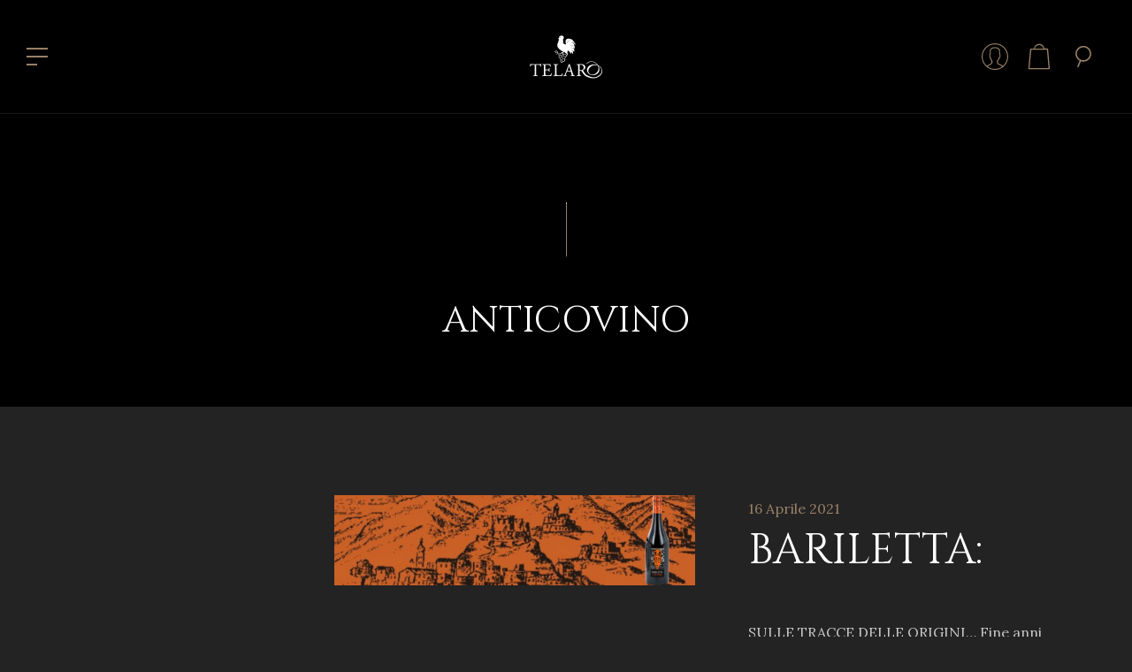

--- FILE ---
content_type: text/html; charset=UTF-8
request_url: https://cantinetelaro.it/tag/anticovino/
body_size: 15108
content:
<!DOCTYPE html>
<html lang="it-IT">
<head>
	<meta charset="UTF-8">
	<meta name="viewport" content="width=device-width, initial-scale=1, maximum-scale=1">
	<link rel="profile" href="https://gmpg.org/xfn/11">
	<link rel="pingback" href="https://cantinetelaro.it/xmlrpc.php">

	<meta name='robots' content='index, follow, max-image-preview:large, max-snippet:-1, max-video-preview:-1' />
	<style>img:is([sizes="auto" i], [sizes^="auto," i]) { contain-intrinsic-size: 3000px 1500px }</style>
	
	<!-- This site is optimized with the Yoast SEO plugin v26.0 - https://yoast.com/wordpress/plugins/seo/ -->
	<title>anticovino Archivi - Cantine Telaro</title>
	<link rel="canonical" href="https://cantinetelaro.it/tag/anticovino/" />
	<meta property="og:locale" content="it_IT" />
	<meta property="og:type" content="article" />
	<meta property="og:title" content="anticovino Archivi - Cantine Telaro" />
	<meta property="og:url" content="https://cantinetelaro.it/tag/anticovino/" />
	<meta property="og:site_name" content="Cantine Telaro" />
	<meta name="twitter:card" content="summary_large_image" />
	<meta name="twitter:site" content="@cantine_telaro" />
	<script type="application/ld+json" class="yoast-schema-graph">{"@context":"https://schema.org","@graph":[{"@type":"CollectionPage","@id":"https://cantinetelaro.it/tag/anticovino/","url":"https://cantinetelaro.it/tag/anticovino/","name":"anticovino Archivi - Cantine Telaro","isPartOf":{"@id":"https://cantinetelaro.it/#website"},"primaryImageOfPage":{"@id":"https://cantinetelaro.it/tag/anticovino/#primaryimage"},"image":{"@id":"https://cantinetelaro.it/tag/anticovino/#primaryimage"},"thumbnailUrl":"https://cantinetelaro.it/wp-content/uploads/2021/04/WhatsApp-Image-2021-04-16-at-15.26.45.jpeg","breadcrumb":{"@id":"https://cantinetelaro.it/tag/anticovino/#breadcrumb"},"inLanguage":"it-IT"},{"@type":"ImageObject","inLanguage":"it-IT","@id":"https://cantinetelaro.it/tag/anticovino/#primaryimage","url":"https://cantinetelaro.it/wp-content/uploads/2021/04/WhatsApp-Image-2021-04-16-at-15.26.45.jpeg","contentUrl":"https://cantinetelaro.it/wp-content/uploads/2021/04/WhatsApp-Image-2021-04-16-at-15.26.45.jpeg","width":1024,"height":256},{"@type":"BreadcrumbList","@id":"https://cantinetelaro.it/tag/anticovino/#breadcrumb","itemListElement":[{"@type":"ListItem","position":1,"name":"Home","item":"https://cantinetelaro.it/"},{"@type":"ListItem","position":2,"name":"anticovino"}]},{"@type":"WebSite","@id":"https://cantinetelaro.it/#website","url":"https://cantinetelaro.it/","name":"Cantina Telaro","description":"Azienda Vitivinicola","publisher":{"@id":"https://cantinetelaro.it/#organization"},"potentialAction":[{"@type":"SearchAction","target":{"@type":"EntryPoint","urlTemplate":"https://cantinetelaro.it/?s={search_term_string}"},"query-input":{"@type":"PropertyValueSpecification","valueRequired":true,"valueName":"search_term_string"}}],"inLanguage":"it-IT"},{"@type":"Organization","@id":"https://cantinetelaro.it/#organization","name":"Cantine Telaro","url":"https://cantinetelaro.it/","logo":{"@type":"ImageObject","inLanguage":"it-IT","@id":"https://cantinetelaro.it/#/schema/logo/image/","url":"https://cantinetelaro.it/wp-content/uploads/2020/11/logo-telaro.png","contentUrl":"https://cantinetelaro.it/wp-content/uploads/2020/11/logo-telaro.png","width":512,"height":512,"caption":"Cantine Telaro"},"image":{"@id":"https://cantinetelaro.it/#/schema/logo/image/"},"sameAs":["https://www.facebook.com/cantinatelaro","https://x.com/cantine_telaro","https://www.instagram.com/cantinetelaro/"]}]}</script>
	<!-- / Yoast SEO plugin. -->


<link rel='dns-prefetch' href='//fonts.googleapis.com' />
<link rel="alternate" type="application/rss+xml" title="Cantine Telaro &raquo; Feed" href="https://cantinetelaro.it/feed/" />
<link rel="alternate" type="application/rss+xml" title="Cantine Telaro &raquo; anticovino Feed del tag" href="https://cantinetelaro.it/tag/anticovino/feed/" />
<script type="text/javascript">
/* <![CDATA[ */
window._wpemojiSettings = {"baseUrl":"https:\/\/s.w.org\/images\/core\/emoji\/16.0.1\/72x72\/","ext":".png","svgUrl":"https:\/\/s.w.org\/images\/core\/emoji\/16.0.1\/svg\/","svgExt":".svg","source":{"concatemoji":"https:\/\/cantinetelaro.it\/wp-includes\/js\/wp-emoji-release.min.js?ver=6.8.3"}};
/*! This file is auto-generated */
!function(s,n){var o,i,e;function c(e){try{var t={supportTests:e,timestamp:(new Date).valueOf()};sessionStorage.setItem(o,JSON.stringify(t))}catch(e){}}function p(e,t,n){e.clearRect(0,0,e.canvas.width,e.canvas.height),e.fillText(t,0,0);var t=new Uint32Array(e.getImageData(0,0,e.canvas.width,e.canvas.height).data),a=(e.clearRect(0,0,e.canvas.width,e.canvas.height),e.fillText(n,0,0),new Uint32Array(e.getImageData(0,0,e.canvas.width,e.canvas.height).data));return t.every(function(e,t){return e===a[t]})}function u(e,t){e.clearRect(0,0,e.canvas.width,e.canvas.height),e.fillText(t,0,0);for(var n=e.getImageData(16,16,1,1),a=0;a<n.data.length;a++)if(0!==n.data[a])return!1;return!0}function f(e,t,n,a){switch(t){case"flag":return n(e,"\ud83c\udff3\ufe0f\u200d\u26a7\ufe0f","\ud83c\udff3\ufe0f\u200b\u26a7\ufe0f")?!1:!n(e,"\ud83c\udde8\ud83c\uddf6","\ud83c\udde8\u200b\ud83c\uddf6")&&!n(e,"\ud83c\udff4\udb40\udc67\udb40\udc62\udb40\udc65\udb40\udc6e\udb40\udc67\udb40\udc7f","\ud83c\udff4\u200b\udb40\udc67\u200b\udb40\udc62\u200b\udb40\udc65\u200b\udb40\udc6e\u200b\udb40\udc67\u200b\udb40\udc7f");case"emoji":return!a(e,"\ud83e\udedf")}return!1}function g(e,t,n,a){var r="undefined"!=typeof WorkerGlobalScope&&self instanceof WorkerGlobalScope?new OffscreenCanvas(300,150):s.createElement("canvas"),o=r.getContext("2d",{willReadFrequently:!0}),i=(o.textBaseline="top",o.font="600 32px Arial",{});return e.forEach(function(e){i[e]=t(o,e,n,a)}),i}function t(e){var t=s.createElement("script");t.src=e,t.defer=!0,s.head.appendChild(t)}"undefined"!=typeof Promise&&(o="wpEmojiSettingsSupports",i=["flag","emoji"],n.supports={everything:!0,everythingExceptFlag:!0},e=new Promise(function(e){s.addEventListener("DOMContentLoaded",e,{once:!0})}),new Promise(function(t){var n=function(){try{var e=JSON.parse(sessionStorage.getItem(o));if("object"==typeof e&&"number"==typeof e.timestamp&&(new Date).valueOf()<e.timestamp+604800&&"object"==typeof e.supportTests)return e.supportTests}catch(e){}return null}();if(!n){if("undefined"!=typeof Worker&&"undefined"!=typeof OffscreenCanvas&&"undefined"!=typeof URL&&URL.createObjectURL&&"undefined"!=typeof Blob)try{var e="postMessage("+g.toString()+"("+[JSON.stringify(i),f.toString(),p.toString(),u.toString()].join(",")+"));",a=new Blob([e],{type:"text/javascript"}),r=new Worker(URL.createObjectURL(a),{name:"wpTestEmojiSupports"});return void(r.onmessage=function(e){c(n=e.data),r.terminate(),t(n)})}catch(e){}c(n=g(i,f,p,u))}t(n)}).then(function(e){for(var t in e)n.supports[t]=e[t],n.supports.everything=n.supports.everything&&n.supports[t],"flag"!==t&&(n.supports.everythingExceptFlag=n.supports.everythingExceptFlag&&n.supports[t]);n.supports.everythingExceptFlag=n.supports.everythingExceptFlag&&!n.supports.flag,n.DOMReady=!1,n.readyCallback=function(){n.DOMReady=!0}}).then(function(){return e}).then(function(){var e;n.supports.everything||(n.readyCallback(),(e=n.source||{}).concatemoji?t(e.concatemoji):e.wpemoji&&e.twemoji&&(t(e.twemoji),t(e.wpemoji)))}))}((window,document),window._wpemojiSettings);
/* ]]> */
</script>
<link rel='stylesheet' id='sbi_styles-css' href='https://cantinetelaro.it/wp-content/plugins/instagram-feed/css/sbi-styles.min.css?ver=6.9.1' type='text/css' media='all' />
<style id='wp-emoji-styles-inline-css' type='text/css'>

	img.wp-smiley, img.emoji {
		display: inline !important;
		border: none !important;
		box-shadow: none !important;
		height: 1em !important;
		width: 1em !important;
		margin: 0 0.07em !important;
		vertical-align: -0.1em !important;
		background: none !important;
		padding: 0 !important;
	}
</style>
<link rel='stylesheet' id='wp-block-library-css' href='https://cantinetelaro.it/wp-includes/css/dist/block-library/style.min.css?ver=6.8.3' type='text/css' media='all' />
<style id='classic-theme-styles-inline-css' type='text/css'>
/*! This file is auto-generated */
.wp-block-button__link{color:#fff;background-color:#32373c;border-radius:9999px;box-shadow:none;text-decoration:none;padding:calc(.667em + 2px) calc(1.333em + 2px);font-size:1.125em}.wp-block-file__button{background:#32373c;color:#fff;text-decoration:none}
</style>
<style id='global-styles-inline-css' type='text/css'>
:root{--wp--preset--aspect-ratio--square: 1;--wp--preset--aspect-ratio--4-3: 4/3;--wp--preset--aspect-ratio--3-4: 3/4;--wp--preset--aspect-ratio--3-2: 3/2;--wp--preset--aspect-ratio--2-3: 2/3;--wp--preset--aspect-ratio--16-9: 16/9;--wp--preset--aspect-ratio--9-16: 9/16;--wp--preset--color--black: #000000;--wp--preset--color--cyan-bluish-gray: #abb8c3;--wp--preset--color--white: #ffffff;--wp--preset--color--pale-pink: #f78da7;--wp--preset--color--vivid-red: #cf2e2e;--wp--preset--color--luminous-vivid-orange: #ff6900;--wp--preset--color--luminous-vivid-amber: #fcb900;--wp--preset--color--light-green-cyan: #7bdcb5;--wp--preset--color--vivid-green-cyan: #00d084;--wp--preset--color--pale-cyan-blue: #8ed1fc;--wp--preset--color--vivid-cyan-blue: #0693e3;--wp--preset--color--vivid-purple: #9b51e0;--wp--preset--gradient--vivid-cyan-blue-to-vivid-purple: linear-gradient(135deg,rgba(6,147,227,1) 0%,rgb(155,81,224) 100%);--wp--preset--gradient--light-green-cyan-to-vivid-green-cyan: linear-gradient(135deg,rgb(122,220,180) 0%,rgb(0,208,130) 100%);--wp--preset--gradient--luminous-vivid-amber-to-luminous-vivid-orange: linear-gradient(135deg,rgba(252,185,0,1) 0%,rgba(255,105,0,1) 100%);--wp--preset--gradient--luminous-vivid-orange-to-vivid-red: linear-gradient(135deg,rgba(255,105,0,1) 0%,rgb(207,46,46) 100%);--wp--preset--gradient--very-light-gray-to-cyan-bluish-gray: linear-gradient(135deg,rgb(238,238,238) 0%,rgb(169,184,195) 100%);--wp--preset--gradient--cool-to-warm-spectrum: linear-gradient(135deg,rgb(74,234,220) 0%,rgb(151,120,209) 20%,rgb(207,42,186) 40%,rgb(238,44,130) 60%,rgb(251,105,98) 80%,rgb(254,248,76) 100%);--wp--preset--gradient--blush-light-purple: linear-gradient(135deg,rgb(255,206,236) 0%,rgb(152,150,240) 100%);--wp--preset--gradient--blush-bordeaux: linear-gradient(135deg,rgb(254,205,165) 0%,rgb(254,45,45) 50%,rgb(107,0,62) 100%);--wp--preset--gradient--luminous-dusk: linear-gradient(135deg,rgb(255,203,112) 0%,rgb(199,81,192) 50%,rgb(65,88,208) 100%);--wp--preset--gradient--pale-ocean: linear-gradient(135deg,rgb(255,245,203) 0%,rgb(182,227,212) 50%,rgb(51,167,181) 100%);--wp--preset--gradient--electric-grass: linear-gradient(135deg,rgb(202,248,128) 0%,rgb(113,206,126) 100%);--wp--preset--gradient--midnight: linear-gradient(135deg,rgb(2,3,129) 0%,rgb(40,116,252) 100%);--wp--preset--font-size--small: 13px;--wp--preset--font-size--medium: 20px;--wp--preset--font-size--large: 36px;--wp--preset--font-size--x-large: 42px;--wp--preset--spacing--20: 0.44rem;--wp--preset--spacing--30: 0.67rem;--wp--preset--spacing--40: 1rem;--wp--preset--spacing--50: 1.5rem;--wp--preset--spacing--60: 2.25rem;--wp--preset--spacing--70: 3.38rem;--wp--preset--spacing--80: 5.06rem;--wp--preset--shadow--natural: 6px 6px 9px rgba(0, 0, 0, 0.2);--wp--preset--shadow--deep: 12px 12px 50px rgba(0, 0, 0, 0.4);--wp--preset--shadow--sharp: 6px 6px 0px rgba(0, 0, 0, 0.2);--wp--preset--shadow--outlined: 6px 6px 0px -3px rgba(255, 255, 255, 1), 6px 6px rgba(0, 0, 0, 1);--wp--preset--shadow--crisp: 6px 6px 0px rgba(0, 0, 0, 1);}:where(.is-layout-flex){gap: 0.5em;}:where(.is-layout-grid){gap: 0.5em;}body .is-layout-flex{display: flex;}.is-layout-flex{flex-wrap: wrap;align-items: center;}.is-layout-flex > :is(*, div){margin: 0;}body .is-layout-grid{display: grid;}.is-layout-grid > :is(*, div){margin: 0;}:where(.wp-block-columns.is-layout-flex){gap: 2em;}:where(.wp-block-columns.is-layout-grid){gap: 2em;}:where(.wp-block-post-template.is-layout-flex){gap: 1.25em;}:where(.wp-block-post-template.is-layout-grid){gap: 1.25em;}.has-black-color{color: var(--wp--preset--color--black) !important;}.has-cyan-bluish-gray-color{color: var(--wp--preset--color--cyan-bluish-gray) !important;}.has-white-color{color: var(--wp--preset--color--white) !important;}.has-pale-pink-color{color: var(--wp--preset--color--pale-pink) !important;}.has-vivid-red-color{color: var(--wp--preset--color--vivid-red) !important;}.has-luminous-vivid-orange-color{color: var(--wp--preset--color--luminous-vivid-orange) !important;}.has-luminous-vivid-amber-color{color: var(--wp--preset--color--luminous-vivid-amber) !important;}.has-light-green-cyan-color{color: var(--wp--preset--color--light-green-cyan) !important;}.has-vivid-green-cyan-color{color: var(--wp--preset--color--vivid-green-cyan) !important;}.has-pale-cyan-blue-color{color: var(--wp--preset--color--pale-cyan-blue) !important;}.has-vivid-cyan-blue-color{color: var(--wp--preset--color--vivid-cyan-blue) !important;}.has-vivid-purple-color{color: var(--wp--preset--color--vivid-purple) !important;}.has-black-background-color{background-color: var(--wp--preset--color--black) !important;}.has-cyan-bluish-gray-background-color{background-color: var(--wp--preset--color--cyan-bluish-gray) !important;}.has-white-background-color{background-color: var(--wp--preset--color--white) !important;}.has-pale-pink-background-color{background-color: var(--wp--preset--color--pale-pink) !important;}.has-vivid-red-background-color{background-color: var(--wp--preset--color--vivid-red) !important;}.has-luminous-vivid-orange-background-color{background-color: var(--wp--preset--color--luminous-vivid-orange) !important;}.has-luminous-vivid-amber-background-color{background-color: var(--wp--preset--color--luminous-vivid-amber) !important;}.has-light-green-cyan-background-color{background-color: var(--wp--preset--color--light-green-cyan) !important;}.has-vivid-green-cyan-background-color{background-color: var(--wp--preset--color--vivid-green-cyan) !important;}.has-pale-cyan-blue-background-color{background-color: var(--wp--preset--color--pale-cyan-blue) !important;}.has-vivid-cyan-blue-background-color{background-color: var(--wp--preset--color--vivid-cyan-blue) !important;}.has-vivid-purple-background-color{background-color: var(--wp--preset--color--vivid-purple) !important;}.has-black-border-color{border-color: var(--wp--preset--color--black) !important;}.has-cyan-bluish-gray-border-color{border-color: var(--wp--preset--color--cyan-bluish-gray) !important;}.has-white-border-color{border-color: var(--wp--preset--color--white) !important;}.has-pale-pink-border-color{border-color: var(--wp--preset--color--pale-pink) !important;}.has-vivid-red-border-color{border-color: var(--wp--preset--color--vivid-red) !important;}.has-luminous-vivid-orange-border-color{border-color: var(--wp--preset--color--luminous-vivid-orange) !important;}.has-luminous-vivid-amber-border-color{border-color: var(--wp--preset--color--luminous-vivid-amber) !important;}.has-light-green-cyan-border-color{border-color: var(--wp--preset--color--light-green-cyan) !important;}.has-vivid-green-cyan-border-color{border-color: var(--wp--preset--color--vivid-green-cyan) !important;}.has-pale-cyan-blue-border-color{border-color: var(--wp--preset--color--pale-cyan-blue) !important;}.has-vivid-cyan-blue-border-color{border-color: var(--wp--preset--color--vivid-cyan-blue) !important;}.has-vivid-purple-border-color{border-color: var(--wp--preset--color--vivid-purple) !important;}.has-vivid-cyan-blue-to-vivid-purple-gradient-background{background: var(--wp--preset--gradient--vivid-cyan-blue-to-vivid-purple) !important;}.has-light-green-cyan-to-vivid-green-cyan-gradient-background{background: var(--wp--preset--gradient--light-green-cyan-to-vivid-green-cyan) !important;}.has-luminous-vivid-amber-to-luminous-vivid-orange-gradient-background{background: var(--wp--preset--gradient--luminous-vivid-amber-to-luminous-vivid-orange) !important;}.has-luminous-vivid-orange-to-vivid-red-gradient-background{background: var(--wp--preset--gradient--luminous-vivid-orange-to-vivid-red) !important;}.has-very-light-gray-to-cyan-bluish-gray-gradient-background{background: var(--wp--preset--gradient--very-light-gray-to-cyan-bluish-gray) !important;}.has-cool-to-warm-spectrum-gradient-background{background: var(--wp--preset--gradient--cool-to-warm-spectrum) !important;}.has-blush-light-purple-gradient-background{background: var(--wp--preset--gradient--blush-light-purple) !important;}.has-blush-bordeaux-gradient-background{background: var(--wp--preset--gradient--blush-bordeaux) !important;}.has-luminous-dusk-gradient-background{background: var(--wp--preset--gradient--luminous-dusk) !important;}.has-pale-ocean-gradient-background{background: var(--wp--preset--gradient--pale-ocean) !important;}.has-electric-grass-gradient-background{background: var(--wp--preset--gradient--electric-grass) !important;}.has-midnight-gradient-background{background: var(--wp--preset--gradient--midnight) !important;}.has-small-font-size{font-size: var(--wp--preset--font-size--small) !important;}.has-medium-font-size{font-size: var(--wp--preset--font-size--medium) !important;}.has-large-font-size{font-size: var(--wp--preset--font-size--large) !important;}.has-x-large-font-size{font-size: var(--wp--preset--font-size--x-large) !important;}
:where(.wp-block-post-template.is-layout-flex){gap: 1.25em;}:where(.wp-block-post-template.is-layout-grid){gap: 1.25em;}
:where(.wp-block-columns.is-layout-flex){gap: 2em;}:where(.wp-block-columns.is-layout-grid){gap: 2em;}
:root :where(.wp-block-pullquote){font-size: 1.5em;line-height: 1.6;}
</style>
<link rel='stylesheet' id='rs-plugin-settings-css' href='https://cantinetelaro.it/wp-content/plugins/revslider/public/assets/css/rs6.css?ver=6.2.6' type='text/css' media='all' />
<style id='rs-plugin-settings-inline-css' type='text/css'>
#rs-demo-id {}
</style>
<style id='woocommerce-inline-inline-css' type='text/css'>
.woocommerce form .form-row .required { visibility: visible; }
</style>
<link rel='stylesheet' id='brands-styles-css' href='https://cantinetelaro.it/wp-content/plugins/woocommerce/assets/css/brands.css?ver=10.2.3' type='text/css' media='all' />
<link rel='stylesheet' id='acfgfs-enqueue-fonts-css' href='//fonts.googleapis.com/css?family=Lora%3Aregular%2Citalic%2C700%2C700italic%7CCinzel&#038;subset=latin-ext%2Clatin&#038;ver=1.0.0' type='text/css' media='all' />
<link rel='stylesheet' id='bootstrap-css' href='https://cantinetelaro.it/wp-content/themes/luxwine/assets/bootstrap/css/bootstrap.min.css?ver=2.8' type='text/css' media='all' />
<link rel='stylesheet' id='font-awesome-css' href='https://cantinetelaro.it/wp-content/themes/luxwine/assets/font-awesome/css/font-awesome.min.css?ver=2.8' property="stylesheet" type='text/css' media='all' />
<link rel='stylesheet' id='pace-css' href='https://cantinetelaro.it/wp-content/themes/luxwine/styles/site-loader.css?ver=2.8' type='text/css' media='all' />
<link rel='stylesheet' id='isotope-css' href='https://cantinetelaro.it/wp-content/themes/luxwine/styles/isotope.css?ver=2.8' type='text/css' media='all' />
<link rel='stylesheet' id='magnific-popup-css' href='https://cantinetelaro.it/wp-content/themes/luxwine/styles/magnific-popup.css?ver=2.8' property="stylesheet" type='text/css' media='all' />
<link rel='stylesheet' id='slick-css' href='https://cantinetelaro.it/wp-content/themes/luxwine/assets/slick/slick.css?ver=2.8' type='text/css' media='all' />
<link rel='stylesheet' id='swiper-css' href='https://cantinetelaro.it/wp-content/themes/luxwine/assets/swiper/swiper.min.css?ver=2.8' type='text/css' media='all' />
<link rel='stylesheet' id='luxwine-bootval-css' href='https://cantinetelaro.it/wp-content/themes/luxwine/assets/bootstrap-validator/css/formValidation.min.css?ver=2.8' type='text/css' media='all' />
<link rel='stylesheet' id='luxwine-woocommerce-css' href='https://cantinetelaro.it/wp-content/themes/luxwine/styles/gg-woocommerce.css?ver=2.8' type='text/css' media='all' />
<link rel='stylesheet' id='luxwine-style-css' href='https://cantinetelaro.it/wp-content/themes/luxwine-child/style.css?ver=6.8.3' type='text/css' media='all' />
<style id='luxwine-style-inline-css' type='text/css'>
body{font-size:16px;line-height:1.916;letter-spacing:0}body,caption,input[type="text"],.form-control,.dropdown-menu >li >a,footer.site-footer .gg-widget.widget_nav_menu a,footer.site-footer .footer-extras .footer-social ul li a,.gg-widget.social-icons ul li a,.single article.post .post-meta,body.wpb-js-composer .vc_tta-color-black.vc_tta-style-outline .vc_tta-panel .vc_tta-panel-title>a,body.wpb-js-composer .vc_tta-color-black.vc_tta-style-outline .vc_tta-controls-icon::after,body.wpb-js-composer .vc_tta-color-black.vc_tta-style-outline .vc_tta-controls-icon::before{color:#c6c6c6}.form-control::-moz-placeholder{color:#c6c6c6}.form-control::-webkit-input-placeholder{color:#c6c6c6}body .select2-container--default .select2-selection--single .select2-selection__rendered{color:#c6c6c6} .gg-shop-style1 .products .product h2 {
    font-size: 19px;
  }

.gg-widget {
    margin: 0 0 0 0;
}

.woocommerce .product .summary .price {
    font-size: 26px;
}
.woocommerce .shop_attributes th {
    vertical-align: top;
}

.wpb-is-on #content aside.sidebar-nav {
    padding-top: 20px;
}

.woocommerce form.woocommerce-ordering, .woocommerce .products-per-page {
    margin-left: 0px;
    content-visibility: hidden;
}

.container2 {
    width: 100%;
    padding-left: 2%;
    padding-right: 2%;
}
.row2 {
    margin-bottom: 30px;
}
.container3 {
    width: 1070px;
    margin-right: auto;
    margin-left: auto;
}

.gg-shop-style1 .products .product .price {
       font-size: 24px;
}

.gg-widget ul li {
    margin: 0 0 15px 0;
}

.gg-widget.widget_products ul li a img {
    width: 28px;
}.nav-media-wrapper {background: #000000;}body footer.site-footer {background-image: url(https://cantinetelaro.it/wp-content/uploads/2020/09/Telaro-Footer.jpg) !important;}
</style>
<link rel='stylesheet' id='luxwine-light-css' href='https://cantinetelaro.it/wp-content/themes/luxwine/styles/light.css?ver=2.8' type='text/css' media='all' />
<link rel='stylesheet' id='luxwine-responsive-css' href='https://cantinetelaro.it/wp-content/themes/luxwine/styles/responsive.css?ver=2.8' type='text/css' media='all' />
<!--[if lte IE 9]>
<link rel='stylesheet' id='luxwine-ie-css' href='https://cantinetelaro.it/wp-content/themes/luxwine-child/styles/ie.css?ver=6.8.3' type='text/css' media='all' />
<![endif]-->
<link rel='stylesheet' id='luxwine-forms-style-css' href='https://cantinetelaro.it/wp-content/plugins/okthemes-luxwine-forms/assets/css/style.css?ver=6.8.3' type='text/css' media='all' />
<link rel='stylesheet' id='luxwine-social-share-style-css' href='https://cantinetelaro.it/wp-content/plugins/okthemes-luxwine-social-share/assets/css/style.css?ver=6.8.3' type='text/css' media='all' />
<script type="text/javascript" src="https://cantinetelaro.it/wp-includes/js/jquery/jquery.min.js?ver=3.7.1" id="jquery-core-js"></script>
<script type="text/javascript" src="https://cantinetelaro.it/wp-includes/js/jquery/jquery-migrate.min.js?ver=3.4.1" id="jquery-migrate-js"></script>
<script type="text/javascript" src="https://cantinetelaro.it/wp-content/plugins/revslider/public/assets/js/rbtools.min.js?ver=6.0.2" id="tp-tools-js"></script>
<script type="text/javascript" src="https://cantinetelaro.it/wp-content/plugins/revslider/public/assets/js/rs6.min.js?ver=6.2.6" id="revmin-js"></script>
<script type="text/javascript" src="https://cantinetelaro.it/wp-content/plugins/woocommerce/assets/js/jquery-blockui/jquery.blockUI.min.js?ver=2.7.0-wc.10.2.3" id="jquery-blockui-js" data-wp-strategy="defer"></script>
<script type="text/javascript" id="wc-add-to-cart-js-extra">
/* <![CDATA[ */
var wc_add_to_cart_params = {"ajax_url":"\/wp-admin\/admin-ajax.php","wc_ajax_url":"\/?wc-ajax=%%endpoint%%","i18n_view_cart":"Visualizza carrello","cart_url":"https:\/\/cantinetelaro.it\/cart\/","is_cart":"","cart_redirect_after_add":"no"};
/* ]]> */
</script>
<script type="text/javascript" src="https://cantinetelaro.it/wp-content/plugins/woocommerce/assets/js/frontend/add-to-cart.min.js?ver=10.2.3" id="wc-add-to-cart-js" data-wp-strategy="defer"></script>
<script type="text/javascript" src="https://cantinetelaro.it/wp-content/plugins/woocommerce/assets/js/js-cookie/js.cookie.min.js?ver=2.1.4-wc.10.2.3" id="js-cookie-js" defer="defer" data-wp-strategy="defer"></script>
<script type="text/javascript" id="woocommerce-js-extra">
/* <![CDATA[ */
var woocommerce_params = {"ajax_url":"\/wp-admin\/admin-ajax.php","wc_ajax_url":"\/?wc-ajax=%%endpoint%%","i18n_password_show":"Mostra password","i18n_password_hide":"Nascondi password"};
/* ]]> */
</script>
<script type="text/javascript" src="https://cantinetelaro.it/wp-content/plugins/woocommerce/assets/js/frontend/woocommerce.min.js?ver=10.2.3" id="woocommerce-js" defer="defer" data-wp-strategy="defer"></script>
<script type="text/javascript" src="https://cantinetelaro.it/wp-content/plugins/js_composer/assets/js/vendors/woocommerce-add-to-cart.js?ver=8.1" id="vc_woocommerce-add-to-cart-js-js"></script>
<!--[if lt IE 9]>
<script type="text/javascript" src="https://cantinetelaro.it/wp-content/themes/luxwine/js/html5.js?ver=6.8.3" id="html5shiv-js"></script>
<![endif]-->
<script type="text/javascript" src="https://cantinetelaro.it/wp-content/plugins/okthemes-luxwine-forms/assets/js/cf.js?ver=6.8.3" id="luxwine-forms-scripts-js"></script>
<script></script><link rel="https://api.w.org/" href="https://cantinetelaro.it/wp-json/" /><link rel="alternate" title="JSON" type="application/json" href="https://cantinetelaro.it/wp-json/wp/v2/tags/161" /><link rel="EditURI" type="application/rsd+xml" title="RSD" href="https://cantinetelaro.it/xmlrpc.php?rsd" />
<meta name="generator" content="WordPress 6.8.3" />
<meta name="generator" content="WooCommerce 10.2.3" />

		<!-- GA Google Analytics @ https://m0n.co/ga -->
		<script>
			(function(i,s,o,g,r,a,m){i['GoogleAnalyticsObject']=r;i[r]=i[r]||function(){
			(i[r].q=i[r].q||[]).push(arguments)},i[r].l=1*new Date();a=s.createElement(o),
			m=s.getElementsByTagName(o)[0];a.async=1;a.src=g;m.parentNode.insertBefore(a,m)
			})(window,document,'script','https://www.google-analytics.com/analytics.js','ga');
			ga('create', 'G-7KV4PGSN6K', 'auto');
			ga('require', 'displayfeatures');
			ga('require', 'linkid');
			ga('set', 'forceSSL', true);
			ga('send', 'pageview');
		</script>

		<noscript><style>.woocommerce-product-gallery{ opacity: 1 !important; }</style></noscript>
	<meta name="generator" content="Powered by WPBakery Page Builder - drag and drop page builder for WordPress."/>
<meta name="generator" content="Powered by Slider Revolution 6.2.6 - responsive, Mobile-Friendly Slider Plugin for WordPress with comfortable drag and drop interface." />
<link rel="icon" href="https://cantinetelaro.it/wp-content/uploads/2020/11/cropped-favicon-1-32x32.png" sizes="32x32" />
<link rel="icon" href="https://cantinetelaro.it/wp-content/uploads/2020/11/cropped-favicon-1-192x192.png" sizes="192x192" />
<link rel="apple-touch-icon" href="https://cantinetelaro.it/wp-content/uploads/2020/11/cropped-favicon-1-180x180.png" />
<meta name="msapplication-TileImage" content="https://cantinetelaro.it/wp-content/uploads/2020/11/cropped-favicon-1-270x270.png" />
<script type="text/javascript">function setREVStartSize(e){
			//window.requestAnimationFrame(function() {				 
				window.RSIW = window.RSIW===undefined ? window.innerWidth : window.RSIW;	
				window.RSIH = window.RSIH===undefined ? window.innerHeight : window.RSIH;	
				try {								
					var pw = document.getElementById(e.c).parentNode.offsetWidth,
						newh;
					pw = pw===0 || isNaN(pw) ? window.RSIW : pw;
					e.tabw = e.tabw===undefined ? 0 : parseInt(e.tabw);
					e.thumbw = e.thumbw===undefined ? 0 : parseInt(e.thumbw);
					e.tabh = e.tabh===undefined ? 0 : parseInt(e.tabh);
					e.thumbh = e.thumbh===undefined ? 0 : parseInt(e.thumbh);
					e.tabhide = e.tabhide===undefined ? 0 : parseInt(e.tabhide);
					e.thumbhide = e.thumbhide===undefined ? 0 : parseInt(e.thumbhide);
					e.mh = e.mh===undefined || e.mh=="" || e.mh==="auto" ? 0 : parseInt(e.mh,0);		
					if(e.layout==="fullscreen" || e.l==="fullscreen") 						
						newh = Math.max(e.mh,window.RSIH);					
					else{					
						e.gw = Array.isArray(e.gw) ? e.gw : [e.gw];
						for (var i in e.rl) if (e.gw[i]===undefined || e.gw[i]===0) e.gw[i] = e.gw[i-1];					
						e.gh = e.el===undefined || e.el==="" || (Array.isArray(e.el) && e.el.length==0)? e.gh : e.el;
						e.gh = Array.isArray(e.gh) ? e.gh : [e.gh];
						for (var i in e.rl) if (e.gh[i]===undefined || e.gh[i]===0) e.gh[i] = e.gh[i-1];
											
						var nl = new Array(e.rl.length),
							ix = 0,						
							sl;					
						e.tabw = e.tabhide>=pw ? 0 : e.tabw;
						e.thumbw = e.thumbhide>=pw ? 0 : e.thumbw;
						e.tabh = e.tabhide>=pw ? 0 : e.tabh;
						e.thumbh = e.thumbhide>=pw ? 0 : e.thumbh;					
						for (var i in e.rl) nl[i] = e.rl[i]<window.RSIW ? 0 : e.rl[i];
						sl = nl[0];									
						for (var i in nl) if (sl>nl[i] && nl[i]>0) { sl = nl[i]; ix=i;}															
						var m = pw>(e.gw[ix]+e.tabw+e.thumbw) ? 1 : (pw-(e.tabw+e.thumbw)) / (e.gw[ix]);					
						newh =  (e.gh[ix] * m) + (e.tabh + e.thumbh);
					}				
					if(window.rs_init_css===undefined) window.rs_init_css = document.head.appendChild(document.createElement("style"));					
					document.getElementById(e.c).height = newh+"px";
					window.rs_init_css.innerHTML += "#"+e.c+"_wrapper { height: "+newh+"px }";				
				} catch(e){
					console.log("Failure at Presize of Slider:" + e)
				}					   
			//});
		  };</script>
<noscript><style> .wpb_animate_when_almost_visible { opacity: 1; }</style></noscript><style type="text/css">#wpadminbar, #wpadminbar .menupop .ab-sub-wrapper, .ab-sub-secondary, #wpadminbar .quicklinks .menupop ul.ab-sub-secondary,#wpadminbar .quicklinks .menupop ul.ab-sub-secondary .ab-submenu {background:#fff}#wpadminbar a.ab-item, #wpadminbar>#wp-toolbar span.ab-label, #wpadminbar>#wp-toolbar span.noticon, #wpadminbar .ab-icon:before,#wpadminbar .ab-item:before {color:#94979B}#wpadminbar .quicklinks .menupop ul li a, #wpadminbar .quicklinks .menupop ul li a strong, #wpadminbar .quicklinks .menupop.hover ul li a,#wpadminbar.nojs .quicklinks .menupop:hover ul li a {color:#94979B; font-size:13px !important }#wpadminbar:not(.mobile)>#wp-toolbar a:focus span.ab-label,#wpadminbar:not(.mobile)>#wp-toolbar li:hover span.ab-label,#wpadminbar>#wp-toolbar li.hover span.ab-label, #wpadminbar.mobile .quicklinks .hover .ab-icon:before,#wpadminbar.mobile .quicklinks .hover .ab-item:before, #wpadminbar .quicklinks .menupop .ab-sub-secondary>li .ab-item:focus a,#wpadminbar .quicklinks .menupop .ab-sub-secondary>li>a:hover {color:#474747}#wpadminbar .quicklinks .ab-sub-wrapper .menupop.hover>a,#wpadminbar .quicklinks .menupop ul li a:focus,#wpadminbar .quicklinks .menupop ul li a:focus strong,#wpadminbar .quicklinks .menupop ul li a:hover,#wpadminbar .quicklinks .menupop ul li a:hover strong,#wpadminbar .quicklinks .menupop.hover ul li a:focus,#wpadminbar .quicklinks .menupop.hover ul li a:hover,#wpadminbar li #adminbarsearch.adminbar-focused:before,#wpadminbar li .ab-item:focus:before,#wpadminbar li a:focus .ab-icon:before,#wpadminbar li.hover .ab-icon:before,#wpadminbar li.hover .ab-item:before,#wpadminbar li:hover #adminbarsearch:before,#wpadminbar li:hover .ab-icon:before,#wpadminbar li:hover .ab-item:before,#wpadminbar.nojs .quicklinks .menupop:hover ul li a:focus,#wpadminbar.nojs .quicklinks .menupop:hover ul li a:hover, #wpadminbar .quicklinks .ab-sub-wrapper .menupop.hover>a .blavatar,#wpadminbar .quicklinks li a:focus .blavatar,#wpadminbar .quicklinks li a:hover .blavatar{color:#474747}#wpadminbar .menupop .ab-sub-wrapper, #wpadminbar .shortlink-input {background:#f4f4f4}#wpadminbar .ab-submenu .ab-item, #wpadminbar .quicklinks .menupop ul.ab-submenu li a,#wpadminbar .quicklinks .menupop ul.ab-submenu li a.ab-item {color:#666666}#wpadminbar .ab-submenu .ab-item:hover, #wpadminbar .quicklinks .menupop ul.ab-submenu li a:hover,#wpadminbar .quicklinks .menupop ul.ab-submenu li a.ab-item:hover {color:#333333}.quicklinks li.wpshapere_site_title a{ outline:none; border:none;}.quicklinks li.wpshapere_site_title {width:180px !important;}.quicklinks li.wpshapere_site_title a{outline:none; border:none;}.quicklinks li.wpshapere_site_title a, .quicklinks li.wpshapere_site_title a:hover, .quicklinks li.wpshapere_site_title a:focus {background:url(https://cantinetelaro.it/wp-content/uploads/2020/09/Logo-Telaro-100-1.png) center 1px no-repeat !important; text-indent:-9999px !important; width:auto;background-size:contain!important;}#adminmenuwrap{-webkit-box-shadow:0px 4px 16px 0px rgba(0,0,0,0.3);-moz-box-shadow:0px 4px 16px 0px rgba(0,0,0,0.3);box-shadow:0px 4px 16px 0px rgba(0,0,0,0.3);}ul#adminmenu a.wp-has-current-submenu:after, ul#adminmenu>li.current>a.current:after{border-right-color:transparent;}#wpadminbar * .ab-sub-wrapper {transition:all 280ms cubic-bezier(.4,0,.2,1) !important;}#wp-toolbar > ul > li > .ab-sub-wrapper {-webkit-transform:scale(.25,0);transform:scale(.25,0);-webkit-transition:all 280ms cubic-bezier(.4,0,.2,1);transition:all 280ms cubic-bezier(.4,0,.2,1);-webkit-transform-origin:50% 0 !important;transform-origin:50% 0 !important;display:block !important;opacity:0 !important;}#wp-toolbar > ul > li.hover > .ab-sub-wrapper {-webkit-transform:scale(1,1);transform:scale(1,1);opacity:1 !important;}#wp-toolbar > ul > li > .ab-sub-wrapper:before {position:absolute;top:-8px;left:20%;content:"";display:block;border:6px solid transparent;border-bottom-color:transparent;border-bottom-color:#f4f4f4;transition:all 0.2s ease-in-out;-moz-transition:all 0.2s ease-in-out;-webkit-transition:all 0.2s ease-in-out;}#wp-toolbar > ul > li.hover > .ab-sub-wrapper:before {top:-12px;}#wp-toolbar > ul > li#wp-admin-bar-my-account > .ab-sub-wrapper:before{left:60%}#wpadminbar .ab-top-menu>li.hover>.ab-item,#wpadminbar.nojq .quicklinks .ab-top-menu>li>.ab-item:focus,#wpadminbar:not(.mobile) .ab-top-menu>li:hover>.ab-item,#wpadminbar:not(.mobile) .ab-top-menu>li>.ab-item:focus{background:#fff; color:#94979B}</style></head>

<body data-rsssl=1 class="archive tag tag-anticovino tag-161 wp-theme-luxwine wp-child-theme-luxwine-child theme-luxwine woocommerce-no-js gg-slider-is-under_header theme-style-dark menu-style-overlay menu-position-horizontal gg-has-overlay-menu single-author footer-has-default-back gg-shop-style1 wpb-js-composer js-comp-ver-8.1 vc_responsive wpb-is-off">


<header class="site-header default">

<nav class="overlay-menu-container">
            
    <!-- Menu btn -->
    <div class="menu-item-wrapper menu-btn" id="menu-btn">
        <div class="bars">
            <div class="bar b1"></div>
            <div class="bar b2"></div>
            <div class="bar b3"></div>
        </div>
    </div>

    <!-- Logo -->
    <div class="menu-item-wrapper logo-wrapper">
        <a class="brand" href="https://cantinetelaro.it/" title="Cantine Telaro" rel="home">
<img style=" height: 50px;" class="brand" src="https://cantinetelaro.it/wp-content/uploads/2020/09/Logo-Telaro-100-Bianco.png" width="172" height="100" alt="Cantine Telaro" />
</a>
    </div>
    <!-- .logo-wrapper -->

    <!-- Begin Second Navigation -->
    <div class="menu-item-wrapper second-nav">
                <ul class="second-nav-menu nav navbar-nav">
            
            <li class="gg-woo-my-account">  
    <a href="https://cantinetelaro.it/my-account/" title="My Account">
        <span class="icon-my-account-holder">
        
        <svg class="svg-icon-my-account" version="1.1" id="Capa_1" xmlns="http://www.w3.org/2000/svg" xmlns:xlink="http://www.w3.org/1999/xlink" x="0px" y="0px"
     viewBox="0 0 55 55" style="enable-background:new 0 0 55 55;" xml:space="preserve">
        <path d="M55,27.5C55,12.337,42.663,0,27.5,0S0,12.337,0,27.5c0,8.009,3.444,15.228,8.926,20.258l-0.026,0.023l0.892,0.752
            c0.058,0.049,0.121,0.089,0.179,0.137c0.474,0.393,0.965,0.766,1.465,1.127c0.162,0.117,0.324,0.234,0.489,0.348
            c0.534,0.368,1.082,0.717,1.642,1.048c0.122,0.072,0.245,0.142,0.368,0.212c0.613,0.349,1.239,0.678,1.88,0.98
            c0.047,0.022,0.095,0.042,0.142,0.064c2.089,0.971,4.319,1.684,6.651,2.105c0.061,0.011,0.122,0.022,0.184,0.033
            c0.724,0.125,1.456,0.225,2.197,0.292c0.09,0.008,0.18,0.013,0.271,0.021C25.998,54.961,26.744,55,27.5,55
            c0.749,0,1.488-0.039,2.222-0.098c0.093-0.008,0.186-0.013,0.279-0.021c0.735-0.067,1.461-0.164,2.178-0.287
            c0.062-0.011,0.125-0.022,0.187-0.034c2.297-0.412,4.495-1.109,6.557-2.055c0.076-0.035,0.153-0.068,0.229-0.104
            c0.617-0.29,1.22-0.603,1.811-0.936c0.147-0.083,0.293-0.167,0.439-0.253c0.538-0.317,1.067-0.648,1.581-1
            c0.185-0.126,0.366-0.259,0.549-0.391c0.439-0.316,0.87-0.642,1.289-0.983c0.093-0.075,0.193-0.14,0.284-0.217l0.915-0.764
            l-0.027-0.023C51.523,42.802,55,35.55,55,27.5z M2,27.5C2,13.439,13.439,2,27.5,2S53,13.439,53,27.5
            c0,7.577-3.325,14.389-8.589,19.063c-0.294-0.203-0.59-0.385-0.893-0.537l-8.467-4.233c-0.76-0.38-1.232-1.144-1.232-1.993v-2.957
            c0.196-0.242,0.403-0.516,0.617-0.817c1.096-1.548,1.975-3.27,2.616-5.123c1.267-0.602,2.085-1.864,2.085-3.289v-3.545
            c0-0.867-0.318-1.708-0.887-2.369v-4.667c0.052-0.519,0.236-3.448-1.883-5.864C34.524,9.065,31.541,8,27.5,8
            s-7.024,1.065-8.867,3.168c-2.119,2.416-1.935,5.345-1.883,5.864v4.667c-0.568,0.661-0.887,1.502-0.887,2.369v3.545
            c0,1.101,0.494,2.128,1.34,2.821c0.81,3.173,2.477,5.575,3.093,6.389v2.894c0,0.816-0.445,1.566-1.162,1.958l-7.907,4.313
            c-0.252,0.137-0.502,0.297-0.752,0.476C5.276,41.792,2,35.022,2,27.5z M42.459,48.132c-0.35,0.254-0.706,0.5-1.067,0.735
            c-0.166,0.108-0.331,0.216-0.5,0.321c-0.472,0.292-0.952,0.57-1.442,0.83c-0.108,0.057-0.217,0.111-0.326,0.167
            c-1.126,0.577-2.291,1.073-3.488,1.476c-0.042,0.014-0.084,0.029-0.127,0.043c-0.627,0.208-1.262,0.393-1.904,0.552
            c-0.002,0-0.004,0.001-0.006,0.001c-0.648,0.16-1.304,0.293-1.964,0.402c-0.018,0.003-0.036,0.007-0.054,0.01
            c-0.621,0.101-1.247,0.174-1.875,0.229c-0.111,0.01-0.222,0.017-0.334,0.025C28.751,52.97,28.127,53,27.5,53
            c-0.634,0-1.266-0.031-1.895-0.078c-0.109-0.008-0.218-0.015-0.326-0.025c-0.634-0.056-1.265-0.131-1.89-0.233
            c-0.028-0.005-0.056-0.01-0.084-0.015c-1.322-0.221-2.623-0.546-3.89-0.971c-0.039-0.013-0.079-0.027-0.118-0.04
            c-0.629-0.214-1.251-0.451-1.862-0.713c-0.004-0.002-0.009-0.004-0.013-0.006c-0.578-0.249-1.145-0.525-1.705-0.816
            c-0.073-0.038-0.147-0.074-0.219-0.113c-0.511-0.273-1.011-0.568-1.504-0.876c-0.146-0.092-0.291-0.185-0.435-0.279
            c-0.454-0.297-0.902-0.606-1.338-0.933c-0.045-0.034-0.088-0.07-0.133-0.104c0.032-0.018,0.064-0.036,0.096-0.054l7.907-4.313
            c1.36-0.742,2.205-2.165,2.205-3.714l-0.001-3.602l-0.23-0.278c-0.022-0.025-2.184-2.655-3.001-6.216l-0.091-0.396l-0.341-0.221
            c-0.481-0.311-0.769-0.831-0.769-1.392v-3.545c0-0.465,0.197-0.898,0.557-1.223l0.33-0.298v-5.57l-0.009-0.131
            c-0.003-0.024-0.298-2.429,1.396-4.36C21.583,10.837,24.061,10,27.5,10c3.426,0,5.896,0.83,7.346,2.466
            c1.692,1.911,1.415,4.361,1.413,4.381l-0.009,5.701l0.33,0.298c0.359,0.324,0.557,0.758,0.557,1.223v3.545
            c0,0.713-0.485,1.36-1.181,1.575l-0.497,0.153l-0.16,0.495c-0.59,1.833-1.43,3.526-2.496,5.032c-0.262,0.37-0.517,0.698-0.736,0.949
            l-0.248,0.283V39.8c0,1.612,0.896,3.062,2.338,3.782l8.467,4.233c0.054,0.027,0.107,0.055,0.16,0.083
            C42.677,47.979,42.567,48.054,42.459,48.132z"/>
        </svg>
        </span>
    </a>
    </li><li class="gg-woo-mini-cart">  
    <a href="https://cantinetelaro.it/cart/" title="View your shopping cart">
        <span class="icon-cart-holder">
        
        <svg class="svg-icon-cart" viewBox="0 0 20 20">
            <path fill="none" d="M18,18.5L16.8,4.6c0-0.4-0.4-0.7-0.7-0.7H14c-0.3-2-1.9-3.5-4-3.5C7.9,0.5,6.3,2,6,4H3.9C3.5,4,3.2,4.3,3.2,4.6
    L1.9,18.7c0,0.2,0,0.4,0.2,0.6c0.1,0.2,0.3,0.2,0.5,0.2h14.7c0,0,0,0,0,0c0.4,0,0.7-0.3,0.7-0.7C18.1,18.7,18.1,18.6,18,18.5z
     M10,1.3c1.6,0,3,1.2,3.3,2.7H6.7C7,2.4,8.4,1.3,10,1.3z M2.8,18.7L4.1,4.8h11.8l1.2,13.8H2.8z"></path>
        </svg>
        
                </span>
    </a>
    </li><li class="gg-header-search">    <a href="#fullscreen-searchform">
        <span>
            <svg class="svg-icon-search" viewBox="0 0 20 20">
                <path fill="none" d="M12.323,2.398c-0.741-0.312-1.523-0.472-2.319-0.472c-2.394,0-4.544,1.423-5.476,3.625C3.907,7.013,3.896,8.629,4.49,10.102c0.528,1.304,1.494,2.333,2.72,2.99L5.467,17.33c-0.113,0.273,0.018,0.59,0.292,0.703c0.068,0.027,0.137,0.041,0.206,0.041c0.211,0,0.412-0.127,0.498-0.334l1.74-4.23c0.583,0.186,1.18,0.309,1.795,0.309c2.394,0,4.544-1.424,5.478-3.629C16.755,7.173,15.342,3.68,12.323,2.398z M14.488,9.77c-0.769,1.807-2.529,2.975-4.49,2.975c-0.651,0-1.291-0.131-1.897-0.387c-0.002-0.004-0.002-0.004-0.002-0.004c-0.003,0-0.003,0-0.003,0s0,0,0,0c-1.195-0.508-2.121-1.452-2.607-2.656c-0.489-1.205-0.477-2.53,0.03-3.727c0.764-1.805,2.525-2.969,4.487-2.969c0.651,0,1.292,0.129,1.898,0.386C14.374,4.438,15.533,7.3,14.488,9.77z"></path>
            </svg>
        </span>
    </a>

    </li>
        </ul>
        </div>
    <!-- End Second Navigation -->

</nav><!-- nav -->

    

           
    
        <!-- Page header image -->
                <!-- End Page header image -->

        <!-- Page meta -->
        <div class="page-meta"  >

            <div class="container">
                <div class="row">
                    <div class="col-md-12">
                            
                        <div class="page-meta-wrapper">
                        
                                                <hr class="has-topline">
                        <h1>anticovino</h1>
                        
                        
                        
                        
                        
                        
                        </div><!-- .page-meta-wrapper -->

                    </div><!-- .col-md-12 -->
                    
                </div><!-- .row -->
            </div><!-- .container -->

        </div><!-- .page-meta -->
        <!-- End Page meta -->

    

</header>
<!-- End Header. Begin Template Content -->

<div class="navigation-overlay">

		
	<div class="nav-media-wrapper">
		
				<img src="https://cantinetelaro.it/wp-content/uploads/2020/09/Vigneto_1920B.png" />
			</div>
	

	<!-- Begin Main Navigation -->
	<ul id="main-menu" class="nav"><li  id="menu-item-932" class="menu-item menu-item-type-custom menu-item-object-custom menu-item-home menu-item-932"><a title="Home" href="https://cantinetelaro.it">Home</a></li>
<li  id="menu-item-1937" class="menu-item menu-item-type-post_type menu-item-object-page menu-item-1937"><a title="Shop" href="https://cantinetelaro.it/shop-online/">Shop</a></li>
<li  id="menu-item-1105" class="menu-item menu-item-type-custom menu-item-object-custom menu-item-has-children menu-item-1105 dropdown"><a title="Cantine Telaro" href="#" data-toggle="dropdown" class="dropdown-toggle" aria-haspopup="true">Cantine Telaro</a>
<ul role="menu" class=" dropdown-menu noclose">
	<li  id="menu-item-1097" class="menu-item menu-item-type-post_type menu-item-object-page menu-item-1097"><a title="Azienda Vitivinicola" href="https://cantinetelaro.it/azienda/">Azienda Vitivinicola</a></li>
	<li  id="menu-item-1106" class="menu-item menu-item-type-post_type menu-item-object-page menu-item-1106"><a title="Vigneti e territorio" href="https://cantinetelaro.it/vigneti-e-territorio/">Vigneti e territorio</a></li>
	<li  id="menu-item-1096" class="menu-item menu-item-type-post_type menu-item-object-page menu-item-1096"><a title="Storia" href="https://cantinetelaro.it/la-nostra-storia/">Storia</a></li>
	<li  id="menu-item-1423" class="menu-item menu-item-type-post_type menu-item-object-page menu-item-1423"><a title="Premi" href="https://cantinetelaro.it/premi-negli-anni/">Premi</a></li>
	<li  id="menu-item-1107" class="menu-item menu-item-type-post_type menu-item-object-page menu-item-1107"><a title="Agriturismo" href="https://cantinetelaro.it/lagriturismo-la-starza/">Agriturismo</a></li>
	<li  id="menu-item-2364" class="menu-item menu-item-type-custom menu-item-object-custom menu-item-2364"><a title="Telaro Distribuzione" href="https://telarodistribuzione.it/">Telaro Distribuzione</a></li>
</ul>
</li>
<li  id="menu-item-1523" class="menu-item menu-item-type-post_type menu-item-object-page menu-item-1523"><a title="Visita la Cantina" href="https://cantinetelaro.it/visita-la-cantina/">Visita la Cantina</a></li>
<li  id="menu-item-1099" class="menu-item menu-item-type-post_type menu-item-object-page current_page_parent menu-item-1099"><a title="Blog" href="https://cantinetelaro.it/blog/">Blog</a></li>
<li  id="menu-item-1104" class="menu-item menu-item-type-post_type menu-item-object-page menu-item-1104"><a title="Contatti" href="https://cantinetelaro.it/contatti/">Contatti</a></li>
</ul>	<!-- End Main Navigation -->

</div>


<section id="content">
    <div class="container">
        <div class="row">
            <div class="col-xs-12 col-md-9 pull-right">

                        <div class="gg_posts_grid">
                <ul class="el-grid " data-layout-mode="fitRows" data-gap="gap" data-columns="1">
                
                
                    <li class="isotope-item col-xs-12 col-md-12">

<article id="post-2424" class="post-2424 post type-post status-publish format-standard has-post-thumbnail hentry category-news tag-anfore tag-anticovino tag-bariletta tag-campania tag-cantinetelaro tag-galluccio tag-garigliano tag-igtroccamonfina tag-origini tag-primitivo tag-roccadevandro tag-spargolo tag-telaro tag-vino tag-vinocampano tag-vinoprimitivo tag-vinorosso">
		

		
  <div class="post-thumbnail-wrapper">
  <a class="post-thumbnail" href="https://cantinetelaro.it/bariletta/" aria-hidden="true">
	<img width="1024" height="256" src="https://cantinetelaro.it/wp-content/uploads/2021/04/WhatsApp-Image-2021-04-16-at-15.26.45.jpeg" class="attachment-post-thumbnail size-post-thumbnail wp-post-image" alt="BARILETTA:" decoding="async" fetchpriority="high" srcset="https://cantinetelaro.it/wp-content/uploads/2021/04/WhatsApp-Image-2021-04-16-at-15.26.45.jpeg 1024w, https://cantinetelaro.it/wp-content/uploads/2021/04/WhatsApp-Image-2021-04-16-at-15.26.45-300x75.jpeg 300w, https://cantinetelaro.it/wp-content/uploads/2021/04/WhatsApp-Image-2021-04-16-at-15.26.45-768x192.jpeg 768w" sizes="(max-width: 1024px) 100vw, 1024px" />  </a>
  </div>

  
		<div class="post-content-wrapper">

				
				<div class="post-meta">
			<time class="updated" datetime="2021-04-16T16:05:02+02:00"><a href="https://cantinetelaro.it/bariletta/" rel="bookmark"> 16 Aprile 2021 </a></time>		</div>
		<header class="entry-header">
			<h2 class="entry-title"><a href="https://cantinetelaro.it/bariletta/" rel="bookmark">BARILETTA:</a></h2>		</header><!-- .entry-header -->
		
		
		
		<div class="entry-summary">
			<p>SULLE TRACCE DELLE ORIGINI&#8230; Fine anni &#8217;80, in Rocca d’Evandro (contrada Mortola) in località “Porto”, viene alla luce un antico “quartiere produttivo romano” sulla riva sinistra del fiume Garigliano, risalente tra il I° sec. a.C. e gli inizi del I° sec. d.C. Il sito è posto al termine della valle del Liri, dove il Garigliano<br class="read-more-spacer"> <a class="more-link" href="https://cantinetelaro.it/bariletta/">Read More</a></p>
		</div><!-- .entry-summary -->
		
		
		</div><!-- .post-content-wrapper -->

		

</article><!-- article -->
</li>  

                
                </ul>
            </div>

            
            
            </div>
            

        </div><!-- .row -->
    </div><!-- .container -->    
</section>

    
    
    <footer class="site-footer">

                    
    
        <div class="container">
            <div class="row">

                        <div class="footer-widgets">
                


<!-- <div class="row"> -->	

		<div class="col-xs-12 col-sm-4 col-md-4">
		<div id="media_image-2" class="gg-widget widget_media_image"><img width="600" height="358" src="https://cantinetelaro.it/wp-content/uploads/2020/09/Logo-Telaro-Premi.png" class="image wp-image-1463  attachment-full size-full" alt="" style="max-width: 100%; height: auto;" decoding="async" loading="lazy" srcset="https://cantinetelaro.it/wp-content/uploads/2020/09/Logo-Telaro-Premi.png 600w, https://cantinetelaro.it/wp-content/uploads/2020/09/Logo-Telaro-Premi-300x179.png 300w" sizes="auto, (max-width: 600px) 100vw, 600px" /></div>	</div>
	
		<div class="col-xs-12 col-sm-4 col-md-4">
		  <div id="text-1" class="gg-widget widget_text"><h4 class="widget-title">Telaro Azienda Vitivinicola</h4>			<div class="textwidget"><p>Via Cinque Pietre, 2<br />
81044 Galluccio (CE)</p>
<p>Telefono: +39 0823 925841<br />
WhatsApp: +39 334 3411526<br />
Mail: info@vinitelaro.it</p>
</div>
		</div>	</div>
	
		<div class="col-xs-12 col-sm-4 col-md-4">
		  <div id="nav_menu-2" class="gg-widget widget_nav_menu"><h4 class="widget-title">Supporto Clienti</h4><div class="menu-footer-links-container"><ul id="menu-footer-links" class="menu"><li id="menu-item-1817" class="menu-item menu-item-type-post_type menu-item-object-page menu-item-1817"><a href="https://cantinetelaro.it/termini-e-condizioni/">Termini e Condizioni</a></li>
<li id="menu-item-1818" class="menu-item menu-item-type-post_type menu-item-object-page menu-item-1818"><a href="https://cantinetelaro.it/spedizione/">Spedizioni</a></li>
</ul></div></div><div id="text-2" class="gg-widget widget_text">			<div class="textwidget"><p><span>Improved by <a href="https://www.thunderemme.com" title="ThunderEmme">Web Agency</a><br />
</span><a class="iubenda-white no-brand iubenda-embed" title="Privacy Policy " href="https://www.iubenda.com/privacy-policy/61324749">Privacy Policy</a></p>
</div>
		</div>	</div>
	
<!-- </div> -->

            </div>
                        
            </div><!-- .row -->
        </div><!-- /.container -->

                
        
        <div class="footer-extras-container">
            <div class="container">
            <div class="row">
            <div class="footer-extras">
                <!-- Copyright -->
                                <div class="footer-copyright">
                    © Copyright 2020 | Telaro Distribuzione Srl.<br />
Sede legale Sallanesi 4, Galluccio (CE)<br />
P.IVA 03196260610. Tutti i diritti riservati                </div>    
                
                <!-- Begin Footer Social -->
                
                                <div class="footer-social">
                    <ul>
                        <li><a href="https://www.facebook.com/cantinatelaro" target="_blank"><i class="fa fa-facebook"></i></a></li><li><a href="https://twitter.com/cantine_telaro" target="_blank"><i class="fa fa-twitter"></i></a></li><li><a href="https://www.instagram.com/cantinetelaro/" target="_blank"><i class="fa fa-instagram"></i></a></li>                    </ul>
                </div>
                                <!-- End Footer Social -->

                <!-- Message -->
                                <div class="footer-message">
                    Sito web a cura di <a href="www.yesicode.it" target="_blank">Yes I Code</a>                </div>    
                
            </div><!-- .footer-extras -->
            </div>
            </div>
        </div><!-- .footer-extras -->

        
    
    </footer>

    
	<a href="#" id="back-to-top" title="Back to top"><span class="bar animate"></span></a>
    

<div id="fullscreen-searchform">
    <button type="button" class="close">x</button>
    <form method="get" id="searchform" class="" action="https://cantinetelaro.it/">
		<input type="search" value="" placeholder="search for products" name="s" id="s" />
		<button type="submit" id="searchsubmit" class="btn btn-primary">Search</button>
	</form>
</div>


    <script type="speculationrules">
{"prefetch":[{"source":"document","where":{"and":[{"href_matches":"\/*"},{"not":{"href_matches":["\/wp-*.php","\/wp-admin\/*","\/wp-content\/uploads\/*","\/wp-content\/*","\/wp-content\/plugins\/*","\/wp-content\/themes\/luxwine-child\/*","\/wp-content\/themes\/luxwine\/*","\/*\\?(.+)"]}},{"not":{"selector_matches":"a[rel~=\"nofollow\"]"}},{"not":{"selector_matches":".no-prefetch, .no-prefetch a"}}]},"eagerness":"conservative"}]}
</script>
<!-- Luxwine Instagram Feed JS -->
<script type="text/javascript">

jQuery( document ).ready(function($) {
window.sbi_custom_js = function(){

        var ln = $('.sbi_item').length;
        var insta_info = $('.instagram-info');
        ln = (ln/2)-1;

        $('#sbi_images .sbi_item:eq('+ln+')').after(insta_info);
    
}
});
</script>
<!-- Instagram Feed JS -->
<script type="text/javascript">
var sbiajaxurl = "https://cantinetelaro.it/wp-admin/admin-ajax.php";
</script>
	<script type='text/javascript'>
		(function () {
			var c = document.body.className;
			c = c.replace(/woocommerce-no-js/, 'woocommerce-js');
			document.body.className = c;
		})();
	</script>
	<link rel='stylesheet' id='wc-stripe-blocks-checkout-style-css' href='https://cantinetelaro.it/wp-content/plugins/woocommerce-gateway-stripe/build/upe-blocks.css?ver=732a8420c4f4de76973a2d162a314ed5' type='text/css' media='all' />
<link rel='stylesheet' id='wc-blocks-style-css' href='https://cantinetelaro.it/wp-content/plugins/woocommerce/assets/client/blocks/wc-blocks.css?ver=wc-10.2.3' type='text/css' media='all' />
<script type="text/javascript" src="https://cantinetelaro.it/wp-content/themes/luxwine/js/woocommerce.js?ver=2.8" id="woo-inputs-js"></script>
<script type="text/javascript" src="https://cantinetelaro.it/wp-content/themes/luxwine/js/pace.min.js?ver=2.8" id="pace-js"></script>
<script type="text/javascript" src="https://cantinetelaro.it/wp-content/themes/luxwine/js/plugins.js?ver=2.8" id="luxwine-plugins-js"></script>
<script type="text/javascript" id="luxwine-custom-js-extra">
/* <![CDATA[ */
var ajax_object_cf = {"ajax_url":"https:\/\/cantinetelaro.it\/wp-admin\/admin-ajax.php"};
/* ]]> */
</script>
<script type="text/javascript" src="https://cantinetelaro.it/wp-content/themes/luxwine/js/custom.js?ver=2.8" id="luxwine-custom-js"></script>
<script type="text/javascript" id="luxwine-custom-js-after">
/* <![CDATA[ */
var _iub = _iub || [];
_iub.csConfiguration = {"consentOnContinuedBrowsing":false,"whitelabel":false,"lang":"it","siteId":2059640,"cookiePolicyId":61324749, "banner":{ "acceptButtonDisplay":true,"customizeButtonDisplay":true,"position":"float-top-center" }};
</script>
<script type="text/javascript" src="//cdn.iubenda.com/cs/iubenda_cs.js" charset="UTF-8" async>
/* ]]> */
</script>
<script type="text/javascript" src="https://cantinetelaro.it/wp-content/plugins/woocommerce/assets/js/sourcebuster/sourcebuster.min.js?ver=10.2.3" id="sourcebuster-js-js"></script>
<script type="text/javascript" id="wc-order-attribution-js-extra">
/* <![CDATA[ */
var wc_order_attribution = {"params":{"lifetime":1.0000000000000000818030539140313095458623138256371021270751953125e-5,"session":30,"base64":false,"ajaxurl":"https:\/\/cantinetelaro.it\/wp-admin\/admin-ajax.php","prefix":"wc_order_attribution_","allowTracking":true},"fields":{"source_type":"current.typ","referrer":"current_add.rf","utm_campaign":"current.cmp","utm_source":"current.src","utm_medium":"current.mdm","utm_content":"current.cnt","utm_id":"current.id","utm_term":"current.trm","utm_source_platform":"current.plt","utm_creative_format":"current.fmt","utm_marketing_tactic":"current.tct","session_entry":"current_add.ep","session_start_time":"current_add.fd","session_pages":"session.pgs","session_count":"udata.vst","user_agent":"udata.uag"}};
/* ]]> */
</script>
<script type="text/javascript" src="https://cantinetelaro.it/wp-content/plugins/woocommerce/assets/js/frontend/order-attribution.min.js?ver=10.2.3" id="wc-order-attribution-js"></script>
<script></script>  <script>

  if(jQuery('.el-grid[data-pagination="ajax_load"]').length > 0) {

	var container = jQuery('ul.el-grid');
	var infinite_scroll = {
	  loading: {
		selector: '.load-more-anim',
		img: "https://cantinetelaro.it/wp-content/themes/luxwine/images/animated-ring.gif",
		msgText: "Loading the next set of posts...",
		finishedMsg: "All posts loaded."
	  },
	  bufferPx     : 140,
	  behavior: "twitter",
	  nextSelector:".pagination-span a",
	  navSelector:".pagination-load-more",
	  itemSelector:"ul.el-grid li",
	  contentSelector:"ul.el-grid",
	  animate: false,
	  debug: false,

	};

	jQuery( infinite_scroll.contentSelector ).infinitescroll( 
	  infinite_scroll,
	  
	  // Infinite Scroll Callback
	  function( newElements ) {
		
		var newElems = jQuery( newElements ).hide();
		newElems.imagesLoaded(function(){
		  newElems.fadeIn();

		  if(jQuery('.el-grid[data-layout-mode="masonry"], .el-grid[data-layout-mode="fitRows"]').length > 0) {
			container.isotope( 'appended', newElems );
		  }
		  
		});
		
	  }
	  

	);
  }
  </script>
  
      </body>
</html>

--- FILE ---
content_type: text/css
request_url: https://cantinetelaro.it/wp-content/themes/luxwine/assets/slick/slick.css?ver=2.8
body_size: 1057
content:
/* Slider */
.slick-slider {
    position: relative;
    display: block;

    -moz-box-sizing: border-box;
         box-sizing: border-box;

    -webkit-user-select: none;
       -moz-user-select: none;
        -ms-user-select: none;
            user-select: none;

    -webkit-touch-callout: none;
    -khtml-user-select: none;
    -ms-touch-action: pan-y;
        touch-action: pan-y;
    -webkit-tap-highlight-color: transparent;
}

.slick-list {
    position: relative;

    display: block;
    overflow: hidden;

    margin: 0;
    padding: 0;
}
.slick-list:focus {
    outline: none;
}
.slick-list.dragging {
    cursor: pointer;
    cursor: hand;
}

.slick-slider.show_hidden_items .slick-list {
    overflow: visible;
}

.slick-slider .slick-track,
.slick-slider .slick-list {
    -webkit-transform: translate3d(0, 0, 0);
       -moz-transform: translate3d(0, 0, 0);
        -ms-transform: translate3d(0, 0, 0);
         -o-transform: translate3d(0, 0, 0);
            transform: translate3d(0, 0, 0);
}

.slick-track {
    position: relative;
    top: 0;
    left: 0;

    display: block;
}
.slick-track:before,
.slick-track:after {
    display: table;
    content: '';
}
.slick-track:after {
    clear: both;
}
.slick-loading .slick-track {
    visibility: hidden;
}

.slick-slide {
    display: none;
    float: left;

    /*height: 100%;*/
    height: auto;
    padding: 0 15px;
    /*opacity: 0.2;*/

    min-height: 1px;
    pointer-events:none;

    /*transform:scale(.95);*/
    /*-webkit-transform:scale(.95);*/

    /*transition:.5s ease all;*/
    /*-webkit-transition:.5s ease all;*/

    /*-webkit-backface-visibility: hidden;*/
}

.slick-slide.slick-active {
    opacity: 1;
    pointer-events:auto;

    opacity:1;

    /*transform:scale(1);*/
    /*-webkit-transform:scale(1);*/
}

[dir='rtl'] .slick-slide {
    float: right;
}
.slick-slide img {
    display: block;
}
.slick-slide.slick-loading img {
    display: none;
}
.slick-slide.dragging img {
    pointer-events: none;
}
.slick-initialized .slick-slide {
    display: block;
}
.slick-loading .slick-slide {
    visibility: hidden;
}
.slick-vertical .slick-slide {
    display: block;
    height: auto;
    border: 1px solid transparent;
}

/* Slider */
.slick-loading .slick-list {
    background: #fff url('ajax-loader.gif') center center no-repeat;
}

/* Arrows */
.slick-prev,
.slick-next {
    font-size: 0;
    line-height: 0;

    position: absolute;
    top: calc(50% - 50px);

    display: block;

    width: 55px;
    height: 50px;
    margin-top: 0;
    padding: 0;

    cursor: pointer;

    color: #998067;
    border: none;
    outline: none;
    background: transparent;
}
.slick-prev:hover,
.slick-prev:focus,
.slick-next:hover,
.slick-next:focus {
    outline: none;
}
.slick-prev:hover:before,
.slick-prev:focus:before,
.slick-next:hover:before,
.slick-next:focus:before {
    opacity: 1;
    color: #998067;
}
.slick-prev.slick-disabled:before,
.slick-next.slick-disabled:before {
    opacity: .25;
}

.slick-prev:before,
.slick-next:before {
    font-family: 'FontAwesome';
    font-size: 36px;
    line-height: 1;

    opacity: 1;
    color: #998067;

    -webkit-font-smoothing: antialiased;
    -moz-osx-font-smoothing: grayscale;
}

.slick-prev {
    left: -40px;
    padding-left: 0;
}

[dir='rtl'] .slick-prev {
    right: -40px;
    left: auto;
    padding-left: 0;
    padding-right: 15px;
}

.slick-prev:before {
    content: "\f104";
}

[dir='rtl'] .slick-prev:before {
    content: "\f105";
}

.gg_slider .slick-next {
   right: 15px; 
}

.slick-next {
    right: -40px;
    padding-right: 0;
}

[dir='rtl'] .slick-next {
    right: auto;
    left: -40px;
    padding-right: 0;
    padding-left: 15px;
}

.slick-next:before {
    content: "\f105";
}

[dir='rtl'] .slick-next:before {
    content: "\f104";
}

/* Dots */
.slick-slider {
    margin-bottom: 30px;
}

.slick-dots {
    position: relative;
    margin-top: 30px;
    display: block;
    width: 100%;
    padding: 0;
    list-style: none;
    text-align: center;
}

.slick-dots li {
    position: relative;

    display: inline-block;

    width: 10px;
    height: 10px;
    margin: 0 8px;
    padding: 0;

    cursor: pointer;
}

.slick-dots li button {
    font-size: 0;
    line-height: 0;

    display: block;

    width: 8px;
    height: 8px;
    padding: 5px;

    cursor: pointer;

    color: transparent;
    border: 0;
    outline: none;
    background: transparent;
}

.slick-dots li button:hover,
.slick-dots li button:focus {
    outline: none;
}
.slick-dots li button:hover:before,
.slick-dots li button:focus:before {
    opacity: 1;
}
.slick-dots li button:before {
    line-height: 20px;

    position: absolute;
    top: 0;
    left: 0;

    width: 10px;
    height: 10px;

    content: "";
    text-align: center;

    border: 2px solid #998067;

    -webkit-font-smoothing: antialiased;
    -moz-osx-font-smoothing: grayscale;

    border-radius: 50%;
    -moz-border-radius: 50%;
    -webkit-border-radius: 50%;
}
.slick-dots li.slick-active button:before {
    content: "";
    border-color: #998067;
    background: #998067;
}

@media (max-width: 992px) {

  .slick-prev:before,
  .slick-next:before {
    font-size: 48px;
  }
  
  .slick-prev {
    left:0;
  }

  .slick-next {
    right:0;
  }

}

--- FILE ---
content_type: text/css
request_url: https://cantinetelaro.it/wp-content/themes/luxwine-child/style.css?ver=6.8.3
body_size: 139
content:
/*
Theme Name: Luxwine - Child
Theme URI: http://okthemes.com/luxwine
Author: Cristian Gogoneata
Author URI: http://www.okthemes.com
Description: Vineyard, Winery  & Wine WooCommerce shop
Tags: white, light, dark, two-columns, left-sidebar, right-sidebar, fixed-layout, responsive-layout, custom-menu, featured-images, full-width-template, microformats, sticky-post, theme-options
Text Domain: luxwine
Template: luxwine
Version: 1.0
=======
License: GPL
License URI: http://www.opensource.org/licenses/gpl-license.php
*/

/* =Imports styles from the parent theme
-------------------------------------------------------------- */
@import url('../luxwine/style.css');

/* =Theme customization starts here
-------------------------------------------------------------- */

--- FILE ---
content_type: application/javascript; charset=utf-8
request_url: https://cs.iubenda.com/cookie-solution/confs/js/61324749.js
body_size: -292
content:
_iub.csRC = { showBranding: false, publicId: '9b454bb2-6db6-11ee-8bfc-5ad8d8c564c0', floatingGroup: false };
_iub.csEnabled = true;
_iub.csPurposes = [4,3,1];
_iub.cpUpd = 1605000505;
_iub.csT = 0.025;
_iub.googleConsentModeV2 = true;
_iub.totalNumberOfProviders = 2;
